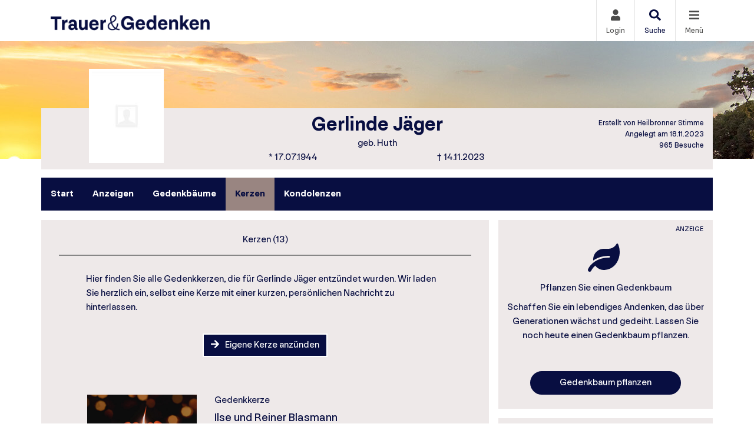

--- FILE ---
content_type: text/html; charset=utf-8
request_url: https://www.trauerundgedenken.de/traueranzeige/gerlinde-jaeger/gedenkkerzen
body_size: 22928
content:

<!DOCTYPE html>
<html lang="de-DE">
<head>
    <title>Gedenkkerzen von Gerlinde J&#228;ger | www.trauerundgedenken.de</title>
    
    <meta charset="utf-8" />
<meta http-equiv="X-UA-Compatible" content="IE=edge">
<meta name="viewport" content="width=device-width, initial-scale=1, shrink-to-fit=no">

<meta name="description" content="Hinterlassen Sie f&#252;r Gerlinde J&#228;ger eine Gedenkkerze oder sehen Sie sich alle angez&#252;ndeten Kerzen an." />
<link rel="canonical" href="https://www.trauerundgedenken.de/traueranzeige/gerlinde-jaeger/gedenkkerzen" />
<meta content="index,follow" name="robots" />

<meta property="og:title" content="Gedenkkerzen von Gerlinde J&#228;ger | www.trauerundgedenken.de" />
<meta property="og:description" content="Hinterlassen Sie f&#252;r Gerlinde J&#228;ger eine Gedenkkerze oder sehen Sie sich alle angez&#252;ndeten Kerzen an." />
<meta property="og:image" content="https://www.trauerundgedenken.de/MEDIASERVER/content/LH148/obi_new/2023_11/gerlinde-jaeger-traueranzeige-d5a2279d-0c5c-434d-8b31-3ac9bae1f3ec.jpg" />
<meta property="og:url" content="https://www.trauerundgedenken.de/traueranzeige/gerlinde-jaeger" />
<meta property="og:video" content="" />
<meta property="og:video:type" content="video/mp4" />
<meta property="og:video:width" content="640" />
<meta property="og:video:height" content="360" />

<meta name="twitter:card" content="photo" />
<meta name="twitter:image:alt" content="Hinterlassen Sie f&#252;r Gerlinde J&#228;ger eine Gedenkkerze oder sehen Sie sich alle angez&#252;ndeten Kerzen an." />
<meta name="twitter:description" content="Hinterlassen Sie f&#252;r Gerlinde J&#228;ger eine Gedenkkerze oder sehen Sie sich alle angez&#252;ndeten Kerzen an." />
<meta name="twitter:title" content="Gedenkkerzen von Gerlinde J&#228;ger | www.trauerundgedenken.de" />
<meta name="twitter:image" content="https://www.trauerundgedenken.de/MEDIASERVER/content/LH148/obi_new/2023_11/gerlinde-jaeger-traueranzeige-d5a2279d-0c5c-434d-8b31-3ac9bae1f3ec.jpg" />
<meta name="twitter:player" content="https://www.trauerundgedenken.de/traueranzeige/gerlinde-jaeger" />
<meta name="twitter:player:width" content="640" />
<meta name="twitter:player:height" content="360" />

    <script type="application/ld+json">
    {
      "@context" : "https://schema.org",
      "@type" : "WebSite",
      "name" : "Gedenkkerzen von Gerlinde J&#228;ger | www.trauerundgedenken.de",
      "url" : "http://www.trauerundgedenken.de/traueranzeige/gerlinde-jaeger/gedenkkerzen"
    }
    </script>



    
<link href="/Content/Themes/Default/global.css?ts=20260123" rel="stylesheet" media="screen"/>
<link href="/data/0/themesite-global.css?ts=20260123" rel="stylesheet" media="screen"/>
<link href="/data/148/templates/151_themesite.min.css?ts=05092025102441" rel="stylesheet" media="screen"/>
    <link href="/Scripts/plugins/yt-embed/styles/yt-embed.css?v=3" rel="stylesheet" />


    <link href="/themebundles/css/head?v=4pXTNI48KqiUASY7W1vge-tyC-yfRXg4OObi66DOuRk1" rel="stylesheet" media="screen"/>


    <script src="/themebundles/head?v=s4lxv2yE3hDd_ZnjwYXt4hJX_47Af8FbPAafpNoFVJY1"></script>



    <link rel="shortcut icon" type="image/x-icon" href="/data/148/favicon/favicon.ico" /><link rel="icon" type="image/x-icon" href="/data/148/favicon/favicon.gif" /><link rel="icon" type="image/gif" href="/data/148/favicon/favicon.png" /><link rel="icon" type="image/png" href="/data/148/favicon/apple-touch-icon.png" /><link rel="apple-touch-icon" href="/data/148/favicon/apple-touch-icon-57x57.png" /><link rel="apple-touch-icon" href="/data/148/favicon/apple-touch-icon-60x60.png" sizes="57x57" /><link rel="apple-touch-icon" href="/data/148/favicon/apple-touch-icon-72x72.png" sizes="60x60" /><link rel="apple-touch-icon" href="/data/148/favicon/apple-touch-icon-76x76.png" sizes="72x72" /><link rel="apple-touch-icon" href="/data/148/favicon/apple-touch-icon-114x114.png" sizes="76x76" /><link rel="apple-touch-icon" href="/data/148/favicon/apple-touch-icon-120x120.png" sizes="114x114" /><link rel="apple-touch-icon" href="/data/148/favicon/apple-touch-icon-128x128.png" sizes="120x120" /><link rel="apple-touch-icon" href="/data/148/favicon/apple-touch-icon-128x128.png" sizes="128x128" /><link rel="apple-touch-icon" href="/data/148/favicon/apple-touch-icon-144x144.png" sizes="144x144" /><link rel="apple-touch-icon" href="/data/148/favicon/apple-touch-icon-152x152.png" sizes="152x152" /><link rel="apple-touch-icon" href="/data/148/favicon/apple-touch-icon-180x180.png" sizes="180x180" /><link rel="apple-touch-icon" href="/data/148/favicon/apple-touch-icon-precomposed.png" /><link rel="icon" type="image/png" href="/data/148/favicon/favicon-16x16.png" sizes="16x16" /><link rel="icon" type="image/png" href="/data/148/favicon/favicon-32x32.png" sizes="32x32" /><link rel="icon" type="image/png" href="/data/148/favicon/favicon-96x96.png" sizes="96x96" /><link rel="icon" type="image/png" href="/data/148/favicon/favicon-160x160.png" sizes="160x160" /><link rel="icon" type="image/png" href="/data/148/favicon/favicon-192x192.png" sizes="192x192" /><link rel="icon" type="image/png" href="/data/148/favicon/favicon-196x196.png" sizes="196x196" /><meta name="msapplication-TileImage" content="/data/148/favicon/win8-tile-144x144.png" /><meta name="msapplication-TileColor" content="#ffffff" /><meta name="msapplication-navbutton-color" content="#ffffff" /><meta name="msapplication-square70x70logo" content="/data/148/favicon/win8-tile-70x70.png" /><meta name="msapplication-square144x144logo" content="/data/148/favicon/win8-tile-144x144.png" /><meta name="msapplication-square150x150logo" content="/data/148/favicon/win8-tile-150x150.png" /><meta name="msapplication-wide310x150logo" content="/data/148/favicon/win8-tile-310x150.png" /><meta name="msapplication-square310x310logo" content="/data/148/favicon/win8-tile-310x310.png" />

    



    
    <!-- Google Tag Manager -->
<script type="text/plain" class="cmplazyload" data-cmp-vendor="s905">(function(w,d,s,l,i){w[l]=w[l]||[];w[l].push({'gtm.start':
new Date().getTime(),event:'gtm.js'});var f=d.getElementsByTagName(s)[0],
j=d.createElement(s),dl=l!='dataLayer'?'&l='+l:'';j.async=true;j.src=
'https://www.googletagmanager.com/gtm.js?id='+i+dl;f.parentNode.insertBefore(j,f);
})(window,document,'script','dataLayer','GTM-WKDXDG');</script>
<!-- End Google Tag Manager -->

<!-- Matomo Tag Manager -->
<script type="text/plain" class="cmplazyload" data-cmp-vendor="s974">
var _mtm = window._mtm = window._mtm || [];
_mtm.push({'mtm.startTime': (new Date().getTime()), 'event': 'mtm.Start'});
var d=document, g=d.createElement('script'), s=d.getElementsByTagName('script')[0];
g.async=true; g.src='https://analytics.stimme.de/js/container_Niv9tJIy.js'; s.parentNode.insertBefore(g,s);
</script>
<!-- End Matomo Tag Manager -->


<script src="/scripts/plugins/mobile-detect/mobile-detect.min.js"></script><script>function isMobile() {try{ vrsMD = new MobileDetect(window.navigator.userAgent);return (vrsMD.mobile() != null) }  catch(err){} }</script>

<script>
	var script = document.createElement('script');
	if( isMobile())
	{
		script.src="//data-ae81bed93b.stimme.de/iomm/latest/bootstrap/loader.js";
		document.write('<link rel="preload" href="//data-ae81bed93b.stimme.de/iomm/latest/manager/base/es6/bundle.js" as="script" id="IOMmBundle"/>');
		document.write('<link rel="preload" href="//data-ae81bed93b.stimme.de/iomm/latest/bootstrap/loader.js" as="script"/>');
	}
	else
	{
		script.src="//data-b8587f1b76.stimme.de/iomm/latest/bootstrap/loader.js";
		document.write('<link rel="preload" href="//data-b8587f1b76.stimme.de/iomm/latest/manager/base/es6/bundle.js" as="script" id="IOMmBundle"/>');
		document.write('<link rel="preload" href="//data-b8587f1b76.stimme.de/iomm/latest/bootstrap/loader.js" as="script"/>');
	}
    document.write(script.outerHTML);
</script><!-- IVW 2.0 -->
<script type="text/plain" data-cmp-src="https://script.ioam.de/iam.js" class="cmplazyload" data-cmp-vendor="730,s37"></script>

 <script>
    if (!window.fcmsJs) { window.fcmsJs = {}; }
    window.fcmsJs.customerScriptVersion = "20200505100104";
</script>


    

</head>
<body id="bodySite" class="themesite">
    
    <script>if(!("gdprAppliesGlobally" in window)){window.gdprAppliesGlobally=true}if(!("cmp_id" in window)||window.cmp_id<1){window.cmp_id=0}if(!("cmp_cdid" in window)){window.cmp_cdid="da3fb3c4817fc"}if(!("cmp_params" in window)){window.cmp_params=""}if(!("cmp_host" in window)){window.cmp_host="b.delivery.consentmanager.net"}if(!("cmp_cdn" in window)){window.cmp_cdn="cdn.consentmanager.net"}if(!("cmp_proto" in window)){window.cmp_proto="https:"}if(!("cmp_codesrc" in window)){window.cmp_codesrc="1"}window.cmp_getsupportedLangs=function(){var b=["DE","EN","FR","IT","NO","DA","FI","ES","PT","RO","BG","ET","EL","GA","HR","LV","LT","MT","NL","PL","SV","SK","SL","CS","HU","RU","SR","ZH","TR","UK","AR","BS"];if("cmp_customlanguages" in window){for(var a=0;a<window.cmp_customlanguages.length;a++){b.push(window.cmp_customlanguages[a].l.toUpperCase())}}return b};window.cmp_getRTLLangs=function(){var a=["AR"];if("cmp_customlanguages" in window){for(var b=0;b<window.cmp_customlanguages.length;b++){if("r" in window.cmp_customlanguages[b]&&window.cmp_customlanguages[b].r){a.push(window.cmp_customlanguages[b].l)}}}return a};window.cmp_getlang=function(a){if(typeof(a)!="boolean"){a=true}if(a&&typeof(cmp_getlang.usedlang)=="string"&&cmp_getlang.usedlang!==""){return cmp_getlang.usedlang}return window.cmp_getlangs()[0]};window.cmp_getlangs=function(){var g=window.cmp_getsupportedLangs();var f=[];var a=location.hash;var e=location.search;var h="languages" in navigator?navigator.languages:[];if(a.indexOf("cmplang=")!=-1){f.push(a.substr(a.indexOf("cmplang=")+8,2).toUpperCase())}else{if(e.indexOf("cmplang=")!=-1){f.push(e.substr(e.indexOf("cmplang=")+8,2).toUpperCase())}else{if("cmp_setlang" in window&&window.cmp_setlang!=""){f.push(window.cmp_setlang.toUpperCase())}else{if("cmp_langdetect" in window&&window.cmp_langdetect==1){f.push(window.cmp_getPageLang())}else{if(h.length>0){for(var d=0;d<h.length;d++){f.push(h[d])}}if("language" in navigator){f.push(navigator.language)}if("userLanguage" in navigator){f.push(navigator.userLanguage)}}}}}var c=[];for(var d=0;d<f.length;d++){var b=f[d].toUpperCase();if(b.length<2){continue}if(g.indexOf(b)!=-1){c.push(b)}else{if(b.indexOf("-")!=-1){b=b.substr(0,2)}if(g.indexOf(b)!=-1){c.push(b)}}}if(c.length==0&&typeof(cmp_getlang.defaultlang)=="string"&&cmp_getlang.defaultlang!==""){return[cmp_getlang.defaultlang.toUpperCase()]}else{return c.length>0?c:["EN"]}};window.cmp_getPageLangs=function(){var a=window.cmp_getXMLLang();if(a!=""){a=[a.toUpperCase()]}else{a=[]}a=a.concat(window.cmp_getLangsFromURL());return a.length>0?a:["EN"]};window.cmp_getPageLang=function(){var a=window.cmp_getPageLangs();return a.length>0?a[0]:""};window.cmp_getLangsFromURL=function(){var g=window.cmp_getsupportedLangs();var a=location;var c="toUpperCase";var j=a.hostname[c]()+".";var h=a.pathname[c]()+"/";var e=[];for(var f=0;f<g.length;f++){if(j.substring(0,g[f].length+1)==g[f]+"."){e.push(g[f][c]())}else{if(g[f].length==5){var b=g[f].substring(3,5)+"-"+g[f].substring(0,2);if(j.substring(0,b.length+1)==b+"."){e.push(g[f][c]())}}else{if(h.substring(0,g[f].length+1)==g[f]+"/"){e.push(g[f][c]())}else{if(h.substring(0,g[f].length+1)==g[f].replace("-","/")+"/"){e.push(g[f][c]())}else{if(g[f].length==5){var b=g[f].substring(3,5)+"-"+g[f].substring(0,2);if(h.substring(0,b.length+1)==b+"/"){e.push(g[f][c]())}if(h.substring(0,b.length+1)==b.replace("-","/")+"/"){e.push(g[f][c]())}}}}}}}return e};window.cmp_getXMLLang=function(){var c=document.getElementsByTagName("html");if(c.length>0){var c=c[0]}else{c=document.documentElement}if(c&&c.getAttribute){var a=c.getAttribute("xml:lang");if(typeof(a)!="string"||a==""){a=c.getAttribute("lang")}if(typeof(a)=="string"&&a!=""){var b=window.cmp_getsupportedLangs();return b.indexOf(a.toUpperCase())!=-1?a:""}else{return""}}};(function(){var D=document;var E=D.getElementsByTagName;var p=window;var y="";var j="";var k="";var c="_en";if("cmp_getlang" in p){y=p.cmp_getlang().toLowerCase();j=p.cmp_getlangs().slice(0,3).join("_");k=p.cmp_getPageLangs().slice(0,3).join("_");if("cmp_customlanguages" in p){var n=p.cmp_customlanguages;for(var A=0;A<n.length;A++){var a=n[A].l.toLowerCase();if(a==y){y="en"}}}c="_"+y}var F=function(e){var i="cmp_"+e;e="cmp"+e+"=";var d="";var s=e.length;var m=location;var J=m.hash;var G=m.search;var w=J.indexOf(e);var I=G.indexOf(e);if(w!=-1){d=J.substring(w+s,9999)}else{if(I!=-1){d=G.substring(I+s,9999)}else{return i in window?window[i]:""}}var H=d.indexOf("&");if(H!=-1){d=d.substring(0,H)}return d};var t=("cmp_proto" in p)?p.cmp_proto:"https:";if(t!="http:"&&t!="https:"){t="https:"}var o=("cmp_ref" in p)?p.cmp_ref:location.href;if(o.length>300){o=o.substring(0,300)}var r=D.createElement("script");r.setAttribute("data-cmp-ab","1");var f=F("design");var g=F("regulationkey");var B=F("gppkey");var x=F("att");var h=p.encodeURIComponent;r.src=t+"//"+p.cmp_host+"/delivery/cmp.php?"+("cmp_id" in p&&p.cmp_id>0?"id="+p.cmp_id:"")+("cmp_cdid" in p?"&cdid="+p.cmp_cdid:"")+"&h="+h(o)+(f!=""?"&cmpdesign="+h(f):"")+(g!=""?"&cmpregulationkey="+h(g):"")+(B!=""?"&cmpgppkey="+h(B):"")+(x!=""?"&cmpatt="+h(x):"")+("cmp_params" in p?"&"+p.cmp_params:"")+(D.cookie.length>0?"&__cmpfcc=1":"")+"&l="+h(y)+"&ls="+h(j)+"&lp="+h(k)+"&o="+(new Date()).getTime();r.type="text/javascript";r.async=true;if(D.currentScript&&D.currentScript.parentElement){D.currentScript.parentElement.appendChild(r)}else{if(D.body){D.body.appendChild(r)}else{var v=["body","div","span","script","head"];for(var A=0;A<v.length;A++){var C=E(v[A]);if(C.length>0){C[0].appendChild(r);break}}}}var u="js";var z=F("debugunminimized")!=""?"":".min";var b=F("debugcoverage");if(b=="1"){u="instrumented";z=""}var q=F("debugtest");if(q=="1"){u="jstests";z=""}var r=D.createElement("script");r.src=t+"//"+p.cmp_cdn+"/delivery/"+u+"/cmp"+c+z+".js";r.type="text/javascript";r.setAttribute("data-cmp-ab","1");r.async=true;if(D.currentScript&&D.currentScript.parentElement){D.currentScript.parentElement.appendChild(r)}else{if(D.body){D.body.appendChild(r)}else{var C=E("body");if(C.length==0){C=E("div")}if(C.length==0){C=E("span")}if(C.length==0){C=E("ins")}if(C.length==0){C=E("script")}if(C.length==0){C=E("head")}if(C.length>0){C[0].appendChild(r)}}}})();window.cmp_addFrame=function(b){if(!window.frames[b]){if(document.body){var a=document.createElement("iframe");a.style.cssText="display:none";if("cmp_cdn" in window&&"cmp_ultrablocking" in window&&window.cmp_ultrablocking>0){a.src="//"+window.cmp_cdn+"/delivery/empty.html"}a.name=b;a.setAttribute("title","Intentionally hidden, please ignore");a.setAttribute("role","none");a.setAttribute("tabindex","-1");document.body.appendChild(a)}else{window.setTimeout(window.cmp_addFrame,10,b)}}};window.cmp_rc=function(c,b){var l="";try{l=document.cookie}catch(h){l=""}var j="";var f=0;var g=false;while(l!=""&&f<100){f++;while(l.substr(0,1)==" "){l=l.substr(1,l.length)}var k=l.substring(0,l.indexOf("="));if(l.indexOf(";")!=-1){var m=l.substring(l.indexOf("=")+1,l.indexOf(";"))}else{var m=l.substr(l.indexOf("=")+1,l.length)}if(c==k){j=m;g=true}var d=l.indexOf(";")+1;if(d==0){d=l.length}l=l.substring(d,l.length)}if(!g&&typeof(b)=="string"){j=b}return(j)};window.cmp_stub=function(){var a=arguments;__cmp.a=__cmp.a||[];if(!a.length){return __cmp.a}else{if(a[0]==="ping"){if(a[1]===2){a[2]({gdprApplies:gdprAppliesGlobally,cmpLoaded:false,cmpStatus:"stub",displayStatus:"hidden",apiVersion:"2.2",cmpId:31},true)}else{a[2](false,true)}}else{if(a[0]==="getUSPData"){a[2]({version:1,uspString:window.cmp_rc("__cmpccpausps","1---")},true)}else{if(a[0]==="getTCData"){__cmp.a.push([].slice.apply(a))}else{if(a[0]==="addEventListener"||a[0]==="removeEventListener"){__cmp.a.push([].slice.apply(a))}else{if(a.length==4&&a[3]===false){a[2]({},false)}else{__cmp.a.push([].slice.apply(a))}}}}}}};window.cmp_gpp_ping=function(){return{gppVersion:"1.1",cmpStatus:"stub",cmpDisplayStatus:"hidden",signalStatus:"not ready",supportedAPIs:["5:tcfcav1","7:usnat","8:usca","9:usva","10:usco","11:usut","12:usct"],cmpId:31,sectionList:[],applicableSections:[0],gppString:"",parsedSections:{}}};window.cmp_gppstub=function(){var c=arguments;__gpp.q=__gpp.q||[];if(!c.length){return __gpp.q}var h=c[0];var g=c.length>1?c[1]:null;var f=c.length>2?c[2]:null;var a=null;var j=false;if(h==="ping"){a=window.cmp_gpp_ping();j=true}else{if(h==="addEventListener"){__gpp.e=__gpp.e||[];if(!("lastId" in __gpp)){__gpp.lastId=0}__gpp.lastId++;var d=__gpp.lastId;__gpp.e.push({id:d,callback:g});a={eventName:"listenerRegistered",listenerId:d,data:true,pingData:window.cmp_gpp_ping()};j=true}else{if(h==="removeEventListener"){__gpp.e=__gpp.e||[];a=false;for(var e=0;e<__gpp.e.length;e++){if(__gpp.e[e].id==f){__gpp.e[e].splice(e,1);a=true;break}}j=true}else{__gpp.q.push([].slice.apply(c))}}}if(a!==null&&typeof(g)==="function"){g(a,j)}};window.cmp_msghandler=function(d){var a=typeof d.data==="string";try{var c=a?JSON.parse(d.data):d.data}catch(f){var c=null}if(typeof(c)==="object"&&c!==null&&"__cmpCall" in c){var b=c.__cmpCall;window.__cmp(b.command,b.parameter,function(h,g){var e={__cmpReturn:{returnValue:h,success:g,callId:b.callId}};d.source.postMessage(a?JSON.stringify(e):e,"*")})}if(typeof(c)==="object"&&c!==null&&"__uspapiCall" in c){var b=c.__uspapiCall;window.__uspapi(b.command,b.version,function(h,g){var e={__uspapiReturn:{returnValue:h,success:g,callId:b.callId}};d.source.postMessage(a?JSON.stringify(e):e,"*")})}if(typeof(c)==="object"&&c!==null&&"__tcfapiCall" in c){var b=c.__tcfapiCall;window.__tcfapi(b.command,b.version,function(h,g){var e={__tcfapiReturn:{returnValue:h,success:g,callId:b.callId}};d.source.postMessage(a?JSON.stringify(e):e,"*")},b.parameter)}if(typeof(c)==="object"&&c!==null&&"__gppCall" in c){var b=c.__gppCall;window.__gpp(b.command,function(h,g){var e={__gppReturn:{returnValue:h,success:g,callId:b.callId}};d.source.postMessage(a?JSON.stringify(e):e,"*")},"parameter" in b?b.parameter:null,"version" in b?b.version:1)}};window.cmp_setStub=function(a){if(!(a in window)||(typeof(window[a])!=="function"&&typeof(window[a])!=="object"&&(typeof(window[a])==="undefined"||window[a]!==null))){window[a]=window.cmp_stub;window[a].msgHandler=window.cmp_msghandler;window.addEventListener("message",window.cmp_msghandler,false)}};window.cmp_setGppStub=function(a){if(!(a in window)||(typeof(window[a])!=="function"&&typeof(window[a])!=="object"&&(typeof(window[a])==="undefined"||window[a]!==null))){window[a]=window.cmp_gppstub;window[a].msgHandler=window.cmp_msghandler;window.addEventListener("message",window.cmp_msghandler,false)}};window.cmp_addFrame("__cmpLocator");if(!("cmp_disableusp" in window)||!window.cmp_disableusp){window.cmp_addFrame("__uspapiLocator")}if(!("cmp_disabletcf" in window)||!window.cmp_disabletcf){window.cmp_addFrame("__tcfapiLocator")}if(!("cmp_disablegpp" in window)||!window.cmp_disablegpp){window.cmp_addFrame("__gppLocator")}window.cmp_setStub("__cmp");if(!("cmp_disabletcf" in window)||!window.cmp_disabletcf){window.cmp_setStub("__tcfapi")}if(!("cmp_disableusp" in window)||!window.cmp_disableusp){window.cmp_setStub("__uspapi")}if(!("cmp_disablegpp" in window)||!window.cmp_disablegpp){window.cmp_setGppStub("__gpp")};</script>


    
<div class="container px-0 c-themesiteportalnav position-relative" style="z-index: 1040;">

    <nav class="navbar navbar-light bg-white py-0 pr-0 ">

        <div class="w-100 d-flex align-items-center">
            <div class="flex-grow-1 flex-xs-shrink-1">
                <a class="navbar-brand py-0 mx-0" href="/" style="max-width: 270px;" aria-label="Zur Startseite">
                    <img class="img-fluid pt-2" src="/data/148/themesite-logo.png" aria-hidden="true" />
                </a>
            </div>
            
                <button style="display: none;" class="navbar-item c-ajax-button-as-link login" rel="nofollow" data-toggle="modal" data-target=".target_LoginModal">
                    <div class="pb-1 text-center"><i class="fas fa-user m-0" aria-hidden="true"></i></div>
                    <div class="d-none d-sm-block">Login</div>
                </button>
                <a class="navbar-item account" href="/meine-daten" style="display: none;">
                    <div class="pb-1 text-center"><i class="fas fa-user-edit m-0" aria-hidden="true"></i></div>
                    <div class="d-none d-sm-block">Meine Daten</div>
                </a>

            <a class="navbar-item" href="/traueranzeigen-suche/aktuelle-ausgabe">
                <div class="pb-1 text-center"><i class="fas fa-search m-0" aria-hidden="true"></i></div>
                <div class="d-none d-sm-block">Suche</div>
            </a>

            <button class="navbar-item c-ajax-button-as-link c-sidenavigation-toggler" data-toggle="collapse" data-target="#navbarNav" aria-controls="navbarNav" aria-expanded="false" aria-label="Navigation ein- & ausklappen" onclick="vrs.themesite.OnOpenOrCloseNavBarButtonSideNavigation(this)">
                <div class="menu pb-1 text-center"><i class="fas fa-bars m-0" aria-hidden="true"></i></div>
                <div class="menu-close pb-1 text-center" style="display: none;"><i class="fas fa-times m-0" aria-hidden="true"></i></div>
                <div class="d-none d-sm-block text-center">Menü</div>
            </button>

        </div>
    </nav>

    <div class="container position-absolute px-0">
        <div class="col-10 col-sm-7 col-md-6 col-lg-4 ml-auto px-0">

            <nav class="c-sidenav collapse navbar-collapse bg-white shadow-sm" id="navbarNav" style="max-height: 85vh; overflow-y: scroll">

                <ul>

                    <li class="nav-item">


                                <a class="nav-link" href="/">Home</a>
                    </li>                                        <li class="nav-item slidedown">


                            <div class="d-flex">
                                <a class="nav-link flex-grow-1" href="/traueranzeigen-suche/aktuelle-ausgabe" id="navbarDropdown58">
                                    Anzeige suchen
                                </a>

                                <div class="slidedown-menu-toggler" tabindex="0" role="button" onclick="vrs.themesite.SlidedownSideNavigation(this)" aria-label="Navigation ein- & ausklappen">
                                    <i class="fas fa-angle-down m-0" aria-hidden="true"></i>
                                </div>
                            </div>
                            <div class="slidedown-menu border-top-0" style="display: none;">
                                    <a class="slidedown-item" href="/traueranzeigen-suche/aktuelle-ausgabe">Aktuelle Ausgabe</a>
                                    <a class="slidedown-item" href="/traueranzeigen-suche/prominente">Prominente Trauerf&#228;lle</a>
                                    <a class="slidedown-item" href="/traueranzeigen-suche/meistbesuchte-trauerfaelle">Meistbesuchte Trauerf&#228;lle</a>
                                    <a class="slidedown-item" href="/traueranzeigen-suche/letzte-14-tage">Letzte 14 Tage</a>
                                    <a class="slidedown-item" href="/traueranzeigen-suche/jahresgedenken">Jahresgedenken</a>
                                    <a class="slidedown-item" href="/bestattungskalender">Bestattungskalender</a>
                                    <a class="slidedown-item" href="/traueranzeigen-suche/neueste-videoanzeigen">Neueste Trauer-Videoanzeigen</a>
                                    <a class="slidedown-item" href="/traueranzeigen-suche/neueste-gedenkbaeume">Neueste Gedenkb&#228;ume</a>
                            </div>
                    </li>                                        <li class="nav-item slidedown">


                            <div class="d-flex">
                                <a class="nav-link flex-grow-1" href="/traueranzeige-aufgeben/anzeigen-aufgeben" id="navbarDropdown70">
                                    Anzeige aufgeben
                                </a>

                                <div class="slidedown-menu-toggler" tabindex="0" role="button" onclick="vrs.themesite.SlidedownSideNavigation(this)" aria-label="Navigation ein- & ausklappen">
                                    <i class="fas fa-angle-down m-0" aria-hidden="true"></i>
                                </div>
                            </div>
                            <div class="slidedown-menu border-top-0" style="display: none;">
                                    <a class="slidedown-item" href="/traueranzeige-aufgeben/anzeigen-aufgeben">Traueranzeige aufgeben</a>
                            </div>
                    </li>                                        <li class="nav-item slidedown">


                            <div class="d-flex">
                                <a class="nav-link flex-grow-1" href="/trauerratgeber" id="navbarDropdown78">
                                    Ratgeber
                                </a>

                                <div class="slidedown-menu-toggler" tabindex="0" role="button" onclick="vrs.themesite.SlidedownSideNavigation(this)" aria-label="Navigation ein- & ausklappen">
                                    <i class="fas fa-angle-down m-0" aria-hidden="true"></i>
                                </div>
                            </div>
                            <div class="slidedown-menu border-top-0" style="display: none;">
                                    <a class="slidedown-item" title="Im Todesfall" href="/trauerratgeber/im-todesfall">Im Todesfall</a>
                                    <a class="slidedown-item" title="Bestattung" href="/trauerratgeber/bestatter-und-bestattung">Bestattung</a>
                                    <a class="slidedown-item" title="Testament und Erbe" href="/trauerratgeber/testament-und-erbe">Testament und Erbe</a>
                                    <a class="slidedown-item" title="Kondolieren" href="/trauerratgeber/kondolieren">Kondolieren</a>
                                    <a class="slidedown-item" title="Trauerspr&#252;che" href="/trauerratgeber/beileid-und-trauersprueche">Trauerspr&#252;che</a>
                                    <a class="slidedown-item" title="Vorsorge" href="/trauerratgeber/vorsorge">Vorsorge</a>
                                    <a class="slidedown-item" title="Grab und Grabstein" href="/trauerratgeber/grabstein">Grab und Grabstein</a>
                                    <a class="slidedown-item" title="Trauerfloristik" href="/trauerratgeber/trauerfloristik-und-bepflanzung">Trauerfloristik</a>
                                    <a class="slidedown-item" title="Der Friedhof" href="/trauerratgeber/friedhof">Der Friedhof</a>
                                    <a class="slidedown-item" title="Umgang mit Trauer" href="/trauerratgeber/umgang-mit-trauer">Umgang mit Trauer</a>
                            </div>
                    </li>                                        <li class="nav-item">


                                <a class="nav-link" href="/branchenbuch">Branchenbuch</a>
                    </li>                                        <li class="nav-item slidedown">


                            <div class="d-flex">
                                <a class="nav-link flex-grow-1" href="/hilfe" id="navbarDropdown76">
                                    Hilfe
                                </a>

                                <div class="slidedown-menu-toggler" tabindex="0" role="button" onclick="vrs.themesite.SlidedownSideNavigation(this)" aria-label="Navigation ein- & ausklappen">
                                    <i class="fas fa-angle-down m-0" aria-hidden="true"></i>
                                </div>
                            </div>
                            <div class="slidedown-menu border-top-0" style="display: none;">
                                    <a class="slidedown-item" href="/hilfe/gedenkseite-erweitern">Gedenkseite erweitern</a>
                                    <a class="slidedown-item" href="/hilfe/fragen-und-antworten">Fragen &amp; Antworten</a>
                                    <a class="slidedown-item" href="/hilfe/was-ist-eine-gedenkseite">Was ist eine Gedenkseite?</a>
                                    <a class="slidedown-item" href="/hilfe/gedenkkerzen-anzuenden">Gedenkkerzen anz&#252;nden</a>
                                    <a class="slidedown-item" href="/die-trauer-videoanzeige">Neu: Videoanzeige</a>
                            </div>
                    </li>                    
                </ul>

            </nav>


        </div>
    </div>



</div>



    
<header class="container-fluid d-flex align-items-start flex-column pl-0 pr-0 custom-summary-headerimage  headerimage-small custom-header-1 " style="">




    <div class="container mt-auto">


        <div class="row">
            <section class="col-12 pl-0 pr-0 bg-dark position-relative" itemscope itemtype="http://schema.org/Person">

                
<meta itemprop="givenName" content="Gerlinde">
<meta itemprop="familyName" content="J&#228;ger">
<meta itemprop="name" content="J&#228;ger">
<meta itemprop="homeLocation" content="Heilbronn">
<meta itemprop="birthDate" content="17.07.1944">
<meta itemprop="gender" content="M&#228;nnlich">
<meta itemprop="relatedTo" content="Heilbronner Stimme">
<meta itemprop="image" content="/smc/standard/profile_m.jpg">
<meta itemprop="url" content="https://www.trauerundgedenken.de/traueranzeige/gerlinde-jaeger">

    <meta itemprop="deathPlace" content="">
    <meta itemprop="deathDate" content="14.11.2023">


                <div class="container bg-light py-2">

                    <div class="row ">

                            <div id="js-edit-profil-image" class="col-lg-3 text-center custom-summary-image">
                                

<div class="custom-summary-profileimage hover-wrapper float-left position-relative">
    <img src="/smc/standard/profile_m.jpg?tick=639047961058561362" alt="Profilbild Gerlinde J&#228;ger" title="Profilbild Gerlinde J&#228;ger" style="height: 160px; width: 127px;"/>



</div>

                            </div>

                        <div class="col-lg-6 py-3 py-lg-0">
                            <div class="row" id="js_update_themesite_name_date">
                                <div class="col-12 py-0">
    <h1 class="text-center py-0 mt-0 mb-0" id="js_Header_Grave_Name">Gerlinde J&#228;ger</h1>
    <div class="text-center text-muted">geb. Huth</div>
</div>
<div class="col-12">


    <div class="row">
                <div class="col-sm-6 text-center text-muted">* 17.07.1944</div>
                <div class="col-sm-6 text-center text-muted">† 14.11.2023</div>


    </div>
</div>

                            </div>
                        </div>

                        <div class="col-lg-3 mb-3 my-md-0 position-relative">

                                <div class="row">
                                    <div class="col-12">
                                        <div class="text-center text-lg-right text-muted pt-2 pb-0 d-none d-lg-block">
                                            <small class="d-inline-block">
                                                Erstellt von Heilbronner Stimme<br />
                                                Angelegt am 18.11.2023<br />
                                                965 Besuche
                                            </small>
                                        </div>
                                    </div>
                                </div>

                        </div>
                    </div>
                </div>
            </section>

        </div>
    </div>
</header>


    


    
            

        

    <main id="mainSite" class="container position-relative  mt-3">
        

        <div class="row mb-5">

            

<div class="col-12 px-0 mt-3">

    <nav class="navbar navbar-expand navbar-dark p-0 d-none d-lg-block c-themesitenav">

        <div class="col px-0">
            <div class="collapse navbar-collapse">
                <ul class="navbar-nav w-100">
                            <li class="nav-item ">
                                <a href="/traueranzeige/gerlinde-jaeger" class="nav-link px-3" >Start</a>
                            </li>
                            <li class="nav-item ">
                                <a href="/traueranzeige/gerlinde-jaeger/anzeigen" class="nav-link px-3" >Anzeigen</a>
                            </li>
                            <li class="nav-item ">
                                <a href="/traueranzeige/gerlinde-jaeger/gedenkbaeume" class="nav-link px-3" >Gedenkb&#228;ume</a>
                            </li>
                            <li class="nav-item active">
                                <a href="/traueranzeige/gerlinde-jaeger/gedenkkerzen" class="nav-link px-3" >Kerzen</a>
                            </li>
                            <li class="nav-item ">
                                <a href="/traueranzeige/gerlinde-jaeger/kondolenzbuch" class="nav-link px-3" >Kondolenzen</a>
                            </li>

                   
                    <li class="nav-item ml-auto">
                        <button class="shareButton nav-link px-3 d-none" href="javascript:void(0);"><i class="fas fa-share-alt" aria-hidden="true"></i>Teilen</button>
                    </li>
                </ul>
            </div>
        </div>
    </nav>

    

    <nav class="navbar navbar-expand navbar-dark p-0 d-lg-none c-themesitenav">

        <div class="col px-0">
            <div class="collapse navbar-collapse">
                <ul class="navbar-nav w-100 d-flex justify-content-between">
                                <li class="nav-item  text-center">
                                    <a href="/traueranzeige/gerlinde-jaeger" class="nav-link py-3" ><i class="fas fa-home m-0 w-100" aria-hidden="true"></i> Start</a>
                                </li>
                                <li class="nav-item  text-center">
                                    <a href="/traueranzeige/gerlinde-jaeger/anzeigen" class="nav-link py-3" ><i class="far fa-clone m-0 w-100" aria-hidden="true"></i> Anzeigen</a>
                                </li>
                                <li class="nav-item  text-center">
                                    <a href="/traueranzeige/gerlinde-jaeger/gedenkbaeume" class="nav-link py-3" ><i class="fas fa-tree m-0 w-100" aria-hidden="true"></i> Gedenkb&#228;ume</a>
                                </li>
                            <li class="nav-item text-center dropdown pl-xl-4 pl-lg-1">
                                <div class="btn-group">
                                    <button class="nav-link py-3 dropdown-toggle" id="navbarDropdown" role="button" data-bs-toggle="dropdown" aria-expanded="false">
                                        <i class="fas fa-ellipsis-h w-100 m-0" aria-hidden="true"></i> Mehr
                                    </button>
                                    <ul class="dropdown-menu dropdown-menu-right" aria-labelledby="navbarDropdown" style="background-color: #fefefe;">
                                            <li><a class="dropdown-item" href="/traueranzeige/gerlinde-jaeger/gedenkkerzen">Kerzen</a></li>
                                            <li><a class="dropdown-item" href="/traueranzeige/gerlinde-jaeger/kondolenzbuch">Kondolenzen</a></li>
                                    </ul>
                                </div>
                            </li>
                  
                        <li class="nav-item text-center pl-xl-4 pl-lg-1">
                            <button class="shareButton nav-link py-3 d-none" href="javascript:void(0);"><i class="fas fa-share-alt w-100 m-0" aria-hidden="true"></i>Teilen</button>
                        </li>

                </ul>
            </div>
        </div>
    </nav>

</div>

<script>
    $(document).click(function (e) {

        if ($(e.target).hasClass('dropdown-toggle')) {
            return;
        }
        
        $('.dropdown-menu').removeClass('show');
    });
</script>


                <div class="col-xl-8 px-0 pt-3 d-lg-none" style="margin-bottom: -0.5rem;">

<div class="container py-4 mb-3 bg-light ">
    <div class="row">
        <div class="col-12">
            <h2 class="text-center text-uppercase border-bottom border-middle pt-2 pb-3">
                Freunde auf diese Seite einladen
            </h2>
        </div>

        <div class="container">
            <div class="row justify-content-center">
                <div class="col-auto">
                    <a href="http://www.facebook.com/sharer.php?u=https://www.trauerundgedenken.de/traueranzeige/gerlinde-jaeger" target="_blank" rel="noopener" aria-label="Facebook" class="bg-transparent display-2 shareButtonSocialMedia" data-toggle="tooltip" data-placement="top" title=" Facebook">
                        <svg style="fill: #4a4a49;" xmlns="http://www.w3.org/2000/svg" height="1em" viewBox="0 0 448 512">
                            <path d="M400 32H48A48 48 0 0 0 0 80v352a48 48 0 0 0 48 48h137.25V327.69h-63V256h63v-54.64c0-62.15 37-96.48 93.67-96.48 27.14 0 55.52 4.84 55.52 4.84v61h-31.27c-30.81 0-40.42 19.12-40.42 38.73V256h68.78l-11 71.69h-57.78V480H400a48 48 0 0 0 48-48V80a48 48 0 0 0-48-48z" />
                        </svg>
                    </a>
                </div>
                <div class="col-auto">
                    <a href="mailto:?subject=www.trauerundgedenken.de - Gedenkseite f%c3%bcr Gerlinde J%c3%a4ger&amp;body=Sehr geehrte Damen und Herren%2c%0a%0aIhnen wurde die Gedenkseite f%c3%bcr Gerlinde J%c3%a4ger auf https%3a%2f%2fwww.trauerundgedenken.de%2f empfohlen. Sie finden die Gedenkseite unter folgender Url%3a%0ahttps%3a%2f%2fwww.trauerundgedenken.de%2ftraueranzeige%2fgerlinde-jaeger%0a%0aDie Gedenkseite ist eine sch%c3%b6ne Art des Gedenkens. Z%c3%bcnden Sie eine Kerze an oder schreiben Sie ins Kondolenzbuch f%c3%bcr Gerlinde J%c3%a4ger. Zus%c3%a4tzlich k%c3%b6nnen Erinnerungen wie Bilder und Videos geteilt werden.%0a%0a" target="_blank" rel="noopener" aria-label="Email" class="bg-transparent display-2 shareButtonSocialMedia" data-toggle="tooltip" data-placement="top" title=" Email">
                        <svg style="fill: #4a4a49;" xmlns="http://www.w3.org/2000/svg" height="1em" viewBox="0 0 448 512">
                            <path d="M64 32C28.7 32 0 60.7 0 96V416c0 35.3 28.7 64 64 64H384c35.3 0 64-28.7 64-64V96c0-35.3-28.7-64-64-64H64zM218 271.7L64.2 172.4C66 156.4 79.5 144 96 144H352c16.5 0 30 12.4 31.8 28.4L230 271.7c-1.8 1.2-3.9 1.8-6 1.8s-4.2-.6-6-1.8zm29.4 26.9L384 210.4V336c0 17.7-14.3 32-32 32H96c-17.7 0-32-14.3-32-32V210.4l136.6 88.2c7 4.5 15.1 6.9 23.4 6.9s16.4-2.4 23.4-6.9z" />
                        </svg>
                    </a>
                </div>
                <div class="col-auto d-block d-md-none">
                    <a href="whatsapp://send?text=Gerlinde J&#228;ger - https://www.trauerundgedenken.de/traueranzeige/gerlinde-jaeger" target="_blank" rel="noopener" aria-label="Whatsapp" class="bg-transparent display-2 shareButtonSocialMedia" data-toggle="tooltip" data-placement="top" title=" Whatsapp">
                        <svg style="fill: #4a4a49;" xmlns="http://www.w3.org/2000/svg" height="1em" viewBox="0 0 448 512">
                            <!--!Font Awesome Free 6.5.2 by fontawesome - https://fontawesome.com License - https://fontawesome.com/license/free Copyright 2024 Fonticons, Inc.-->
                            <path d="M92.1 254.6c0 24.9 7 49.2 20.2 70.1l3.1 5-13.3 48.6L152 365.2l4.8 2.9c20.2 12 43.4 18.4 67.1 18.4h.1c72.6 0 133.3-59.1 133.3-131.8c0-35.2-15.2-68.3-40.1-93.2c-25-25-58-38.7-93.2-38.7c-72.7 0-131.8 59.1-131.9 131.8zM274.8 330c-12.6 1.9-22.4 .9-47.5-9.9c-36.8-15.9-61.8-51.5-66.9-58.7c-.4-.6-.7-.9-.8-1.1c-2-2.6-16.2-21.5-16.2-41c0-18.4 9-27.9 13.2-32.3c.3-.3 .5-.5 .7-.8c3.6-4 7.9-5 10.6-5c2.6 0 5.3 0 7.6 .1c.3 0 .5 0 .8 0c2.3 0 5.2 0 8.1 6.8c1.2 2.9 3 7.3 4.9 11.8c3.3 8 6.7 16.3 7.3 17.6c1 2 1.7 4.3 .3 6.9c-3.4 6.8-6.9 10.4-9.3 13c-3.1 3.2-4.5 4.7-2.3 8.6c15.3 26.3 30.6 35.4 53.9 47.1c4 2 6.3 1.7 8.6-1c2.3-2.6 9.9-11.6 12.5-15.5c2.6-4 5.3-3.3 8.9-2s23.1 10.9 27.1 12.9c.8 .4 1.5 .7 2.1 1c2.8 1.4 4.7 2.3 5.5 3.6c.9 1.9 .9 9.9-2.4 19.1c-3.3 9.3-19.1 17.7-26.7 18.8zM448 96c0-35.3-28.7-64-64-64H64C28.7 32 0 60.7 0 96V416c0 35.3 28.7 64 64 64H384c35.3 0 64-28.7 64-64V96zM148.1 393.9L64 416l22.5-82.2c-13.9-24-21.2-51.3-21.2-79.3C65.4 167.1 136.5 96 223.9 96c42.4 0 82.2 16.5 112.2 46.5c29.9 30 47.9 69.8 47.9 112.2c0 87.4-72.7 158.5-160.1 158.5c-26.6 0-52.7-6.7-75.8-19.3z" />
                        </svg>
                    </a>
                </div>

            </div>
        </div>
    </div>
</div>

            </div>





            
            

























<section class="col-xl-8 px-0 mt-3">
    <div class="container">



    <div class="row pb-0 pb-xl-5">










        <!--TreeOfRemembrance Teaser Box on Start Page-->

        <!-- ContentItemsAndHeader -->


<!-- Header -->
<div class="container py-3 bg-light">
    <div class="row">
        <div class="col-12">
            <div class="col-12">
                <h2 class="text-center text-uppercase border-bottom border-middle pt-2 pb-3 mb-1">Kerzen   (13)</h2>
            </div>

            <div class="col-12">
                <div class="row justify-content-center">





                        <div class="col-md-10 mb-3 mt-4 px-md-0">
                                <p>Hier finden Sie alle Gedenkkerzen, die für Gerlinde Jäger entzündet wurden. Wir laden Sie herzlich ein, selbst eine Kerze mit einer kurzen, persönlichen Nachricht zu hinterlassen.</p>
                        </div>


                    <div class="col-md-10 px-md-0 text-center">

<button class="c-ajax-button-as-link btn btn-primary mb-3 text-white border border-white" data-ajax="true" data-ajax-begin="vrs.themesite.StartProgress()" data-ajax-complete="vrs.themesite.ShowModal(&#39;.modal-newVirtualGift&#39;);" data-ajax-method="GET" data-ajax-mode="replace" data-ajax-update="#ModalTarget" data-toggle="tooltip" data-target="/traueranzeige/content/VirtualGift/Create/gerlinde-jaeger" rel="nofollow" title="Kerze hinzufügen"><i class="fas fa-arrow-right"></i> Eigene Kerze anzünden</button>                        





                    </div>
                </div>
            </div>
        </div>
    </div>
</div>

            <!-- Main -->
            <!--
                Template Consent:
                has to be included on every page that includes youtube videos
            -->
	<template id="yt-consent-template">
            <div class="embed-video__consent">
                <p>
                    Sie sehen einen Platzhalterinhalt von YouTube. Um das Video anzuzeigen, klicken Sie auf die Schaltfläche unten. Bitte beachten Sie, dass dabei ggf. Daten an Drittanbieter
weitergegeben werden.
                </p>
                <p>
                    <button class="btn btn-outline-primary btn-sm" data-js="set-video-consent">YouTube entsperren</button>
                    <a class="btn btn-link btn-sm" href="/datenschutz">
                     Zu unserer Datenschutzerklärung
                    </a>
                </p>
            </div>
        </template>
                    <!-- / Template Consent -->
            <div class="container bg-light mb-3">
                <div class="row pb-2">
                    <div class="col-12">

                        <div class="row justify-content-center my-2">
                            <div class="col-md-10 mb-3" id="LoadMoreTarget">


<section class="container py-3 my-2" id="virtualgift_753889">

    <div class="row">
        <div class="col-md-4 text-center text-md-center pl-md-0">
                <img src="/smc/standard/virtualgifts/images/kerze02.jpg#t=8,20" class="img-fluid" style="max-height: 125px;" poster="/smc/standard/virtualgifts/images/kerze02.jpg" alt="Kerzenanimation"/>
        </div>

        <div class="col-md-8 mt-3 mt-md-0 text-center text-md-left">
            <h3> Gedenkkerze</h3>
            <h4 class="mb-0">Ilse und Reiner Blasmann</h4>
            <div class="mb-1 text-muted">Entz&#252;ndet am 12.12.2023 um 18:56 Uhr</div>

                    <div class="my-3">
                        <p class="mb-auto">Ruhe in Frieden&#128591</p>
                    </div>

        </div>
    </div>

        
<div class="row mt-5 py-2 border-left-0 border-right-0 border-dotted justify-content-center">
    <div class="col-12 col-sm-auto text-center text-sm-left mb-2 mb-sm-0">
        
<button class="c-ajax-button-as-link" data-ajax="true" data-ajax-begin="vrs.themesite.StartProgress()" data-ajax-complete="vrs.themesite.ShowModal(&#39;.modal-newVirtualGift&#39;);" data-ajax-method="GET" data-ajax-mode="replace" data-ajax-update="#ModalTarget" data-toggle="tooltip" data-target="/traueranzeige/content/VirtualGift/Create/gerlinde-jaeger" rel="nofollow" title=" Kerze entzünden"><i class="fa fa-plus"></i> Kerze entzünden</button>
    </div>

    


    
        <div class="col-12 col-sm-auto text-center text-sm-left mb-2 mb-sm-0">
            <button class="c-ajax-button-as-link" data-ajax="true" data-ajax-begin="vrs.themesite.StartProgress()" data-ajax-complete="vrs.themesite.ShowModal(&#39;.modal-reportAbuse&#39;);" data-ajax-method="GET" data-ajax-mode="replace" data-ajax-update="#ModalTarget" data-toggle="tooltip" data-target="/traueranzeige/content/Themesite/ReportAbuse/gerlinde-jaeger?id=753889&amp;contentType=VirtualGift" rel="nofollow" title=" Verstoß melden"><i class="fa fa-flag"></i> Verstoß melden</button>
        </div>

</div>


</section>
<section class="container py-3 my-2" id="virtualgift_751340">

    <div class="row">
        <div class="col-md-4 text-center text-md-center pl-md-0">
                <img src="/mediaserver/content/lh148/photo/20ce1d7d-f33a-4dad-beff-19e5307d626b.jpg#t=6,20" class="img-fluid" style="max-height: 125px;" poster="/mediaserver/content/lh148/photo/20ce1d7d-f33a-4dad-beff-19e5307d626b.jpg" alt="Kerzenanimation"/>
        </div>

        <div class="col-md-8 mt-3 mt-md-0 text-center text-md-left">
            <h3> Gedenkkerze</h3>
            <h4 class="mb-0">Erika</h4>
            <div class="mb-1 text-muted">Entz&#252;ndet am 02.12.2023 um 22:24 Uhr</div>

                    <div class="my-3">
                        <p class="mb-auto"><p>Wir haben uns nur kurz gekannt, aber wir mochten uns sehr! Ich denke oft an dich. Und sehe dich im Licht...</p></p>
                    </div>

        </div>
    </div>

        
<div class="row mt-5 py-2 border-left-0 border-right-0 border-dotted justify-content-center">
    <div class="col-12 col-sm-auto text-center text-sm-left mb-2 mb-sm-0">
        
<button class="c-ajax-button-as-link" data-ajax="true" data-ajax-begin="vrs.themesite.StartProgress()" data-ajax-complete="vrs.themesite.ShowModal(&#39;.modal-newVirtualGift&#39;);" data-ajax-method="GET" data-ajax-mode="replace" data-ajax-update="#ModalTarget" data-toggle="tooltip" data-target="/traueranzeige/content/VirtualGift/Create/gerlinde-jaeger" rel="nofollow" title=" Kerze entzünden"><i class="fa fa-plus"></i> Kerze entzünden</button>
    </div>

    


    
        <div class="col-12 col-sm-auto text-center text-sm-left mb-2 mb-sm-0">
            <button class="c-ajax-button-as-link" data-ajax="true" data-ajax-begin="vrs.themesite.StartProgress()" data-ajax-complete="vrs.themesite.ShowModal(&#39;.modal-reportAbuse&#39;);" data-ajax-method="GET" data-ajax-mode="replace" data-ajax-update="#ModalTarget" data-toggle="tooltip" data-target="/traueranzeige/content/Themesite/ReportAbuse/gerlinde-jaeger?id=751340&amp;contentType=VirtualGift" rel="nofollow" title=" Verstoß melden"><i class="fa fa-flag"></i> Verstoß melden</button>
        </div>

</div>


</section>
<section class="container py-3 my-2" id="virtualgift_749800">

    <div class="row">
        <div class="col-md-4 text-center text-md-center pl-md-0">
                <img src="/smc/standard/virtualgifts/images/kerze01.jpg#t=6,20" class="img-fluid" style="max-height: 125px;" poster="/smc/standard/virtualgifts/images/kerze01.jpg" alt="Kerzenanimation"/>
        </div>

        <div class="col-md-8 mt-3 mt-md-0 text-center text-md-left">
            <h3> Gedenkkerze</h3>
            <h4 class="mb-0">Ingeborg</h4>
            <div class="mb-1 text-muted">Entz&#252;ndet am 26.11.2023 um 10:05 Uhr</div>

                    <div class="my-3">
                        <p class="mb-auto"><p>Gerlinde, ich bin sehr traurig, da&szlig; Du f&uuml;r immer gegangen bist. Mir bleibt nur noch die Erinnerung an viele gemeinsame Stunden. W&auml;hrend meiner Krankheit hast Du mir Kraft gegeben. Du fehlst mir mit Worten und Taten.</p></p>
                    </div>

        </div>
    </div>

        
<div class="row mt-5 py-2 border-left-0 border-right-0 border-dotted justify-content-center">
    <div class="col-12 col-sm-auto text-center text-sm-left mb-2 mb-sm-0">
        
<button class="c-ajax-button-as-link" data-ajax="true" data-ajax-begin="vrs.themesite.StartProgress()" data-ajax-complete="vrs.themesite.ShowModal(&#39;.modal-newVirtualGift&#39;);" data-ajax-method="GET" data-ajax-mode="replace" data-ajax-update="#ModalTarget" data-toggle="tooltip" data-target="/traueranzeige/content/VirtualGift/Create/gerlinde-jaeger" rel="nofollow" title=" Kerze entzünden"><i class="fa fa-plus"></i> Kerze entzünden</button>
    </div>

    


    
        <div class="col-12 col-sm-auto text-center text-sm-left mb-2 mb-sm-0">
            <button class="c-ajax-button-as-link" data-ajax="true" data-ajax-begin="vrs.themesite.StartProgress()" data-ajax-complete="vrs.themesite.ShowModal(&#39;.modal-reportAbuse&#39;);" data-ajax-method="GET" data-ajax-mode="replace" data-ajax-update="#ModalTarget" data-toggle="tooltip" data-target="/traueranzeige/content/Themesite/ReportAbuse/gerlinde-jaeger?id=749800&amp;contentType=VirtualGift" rel="nofollow" title=" Verstoß melden"><i class="fa fa-flag"></i> Verstoß melden</button>
        </div>

</div>


</section>
<section class="container py-3 my-2" id="virtualgift_748303">

    <div class="row">
        <div class="col-md-4 text-center text-md-center pl-md-0">
                <img src="/smc/standard/virtualgifts/images/kerze01.jpg#t=0,20" class="img-fluid" style="max-height: 125px;" poster="/smc/standard/virtualgifts/images/kerze01.jpg" alt="Kerzenanimation"/>
        </div>

        <div class="col-md-8 mt-3 mt-md-0 text-center text-md-left">
            <h3> Gedenkkerze</h3>
            <h4 class="mb-0">Katja Hagner</h4>
            <div class="mb-1 text-muted">Entz&#252;ndet am 20.11.2023 um 09:37 Uhr</div>

                    <div class="my-3">
                        <p class="mb-auto"><p>Mein herzliches Beileid den Hinterbliebenen!</p></p>
                    </div>

        </div>
    </div>

        
<div class="row mt-5 py-2 border-left-0 border-right-0 border-dotted justify-content-center">
    <div class="col-12 col-sm-auto text-center text-sm-left mb-2 mb-sm-0">
        
<button class="c-ajax-button-as-link" data-ajax="true" data-ajax-begin="vrs.themesite.StartProgress()" data-ajax-complete="vrs.themesite.ShowModal(&#39;.modal-newVirtualGift&#39;);" data-ajax-method="GET" data-ajax-mode="replace" data-ajax-update="#ModalTarget" data-toggle="tooltip" data-target="/traueranzeige/content/VirtualGift/Create/gerlinde-jaeger" rel="nofollow" title=" Kerze entzünden"><i class="fa fa-plus"></i> Kerze entzünden</button>
    </div>

    


    
        <div class="col-12 col-sm-auto text-center text-sm-left mb-2 mb-sm-0">
            <button class="c-ajax-button-as-link" data-ajax="true" data-ajax-begin="vrs.themesite.StartProgress()" data-ajax-complete="vrs.themesite.ShowModal(&#39;.modal-reportAbuse&#39;);" data-ajax-method="GET" data-ajax-mode="replace" data-ajax-update="#ModalTarget" data-toggle="tooltip" data-target="/traueranzeige/content/Themesite/ReportAbuse/gerlinde-jaeger?id=748303&amp;contentType=VirtualGift" rel="nofollow" title=" Verstoß melden"><i class="fa fa-flag"></i> Verstoß melden</button>
        </div>

</div>


</section>
<section class="container py-3 my-2" id="virtualgift_748278">

    <div class="row">
        <div class="col-md-4 text-center text-md-center pl-md-0">
                <img src="/smc/standard/virtualgifts/images/kerze04.jpg#t=6,20" class="img-fluid" style="max-height: 125px;" poster="/smc/standard/virtualgifts/images/kerze04.jpg" alt="Kerzenanimation"/>
        </div>

        <div class="col-md-8 mt-3 mt-md-0 text-center text-md-left">
            <h3> Gedenkkerze</h3>
            <h4 class="mb-0">Bernhard und Erika Prantl </h4>
            <div class="mb-1 text-muted">Entz&#252;ndet am 20.11.2023 um 07:14 Uhr</div>

                    <div class="my-3">
                        <p class="mb-auto"><p><em><strong>unsere herzliche Anteilnahme </strong></em></p></p>
                    </div>

        </div>
    </div>

        
<div class="row mt-5 py-2 border-left-0 border-right-0 border-dotted justify-content-center">
    <div class="col-12 col-sm-auto text-center text-sm-left mb-2 mb-sm-0">
        
<button class="c-ajax-button-as-link" data-ajax="true" data-ajax-begin="vrs.themesite.StartProgress()" data-ajax-complete="vrs.themesite.ShowModal(&#39;.modal-newVirtualGift&#39;);" data-ajax-method="GET" data-ajax-mode="replace" data-ajax-update="#ModalTarget" data-toggle="tooltip" data-target="/traueranzeige/content/VirtualGift/Create/gerlinde-jaeger" rel="nofollow" title=" Kerze entzünden"><i class="fa fa-plus"></i> Kerze entzünden</button>
    </div>

    


    
        <div class="col-12 col-sm-auto text-center text-sm-left mb-2 mb-sm-0">
            <button class="c-ajax-button-as-link" data-ajax="true" data-ajax-begin="vrs.themesite.StartProgress()" data-ajax-complete="vrs.themesite.ShowModal(&#39;.modal-reportAbuse&#39;);" data-ajax-method="GET" data-ajax-mode="replace" data-ajax-update="#ModalTarget" data-toggle="tooltip" data-target="/traueranzeige/content/Themesite/ReportAbuse/gerlinde-jaeger?id=748278&amp;contentType=VirtualGift" rel="nofollow" title=" Verstoß melden"><i class="fa fa-flag"></i> Verstoß melden</button>
        </div>

</div>


</section>
                            </div>
                        </div>

                    </div>
                </div>
            </div>
                <div id="DivMoreButton" class="col-12 text-center py-4">
                    <div class="btn btn-primary border border-white" id="LoadMoreButton" role="button" tabindex="0">Weitere laden...</div>
                </div>





    </div>
    </div>
</section>


<div id="ModalTarget">
</div>


<div class="d-block d-sm-none " id="mobile-only-display" style="position: absolute; width: 0px; height: 0px;">
</div>



            
            
        <aside class="col-xl-4 pr-0 pl-0 pl-xl-3 mt-3">
                <div class="container py-4 mb-3 position-relative bg-light">

        <span class="position-absolute d-none d-sm-block" style="top: 0.5rem; right: 1rem; font-size: 0.7em;">
             ANZEIGE
        </span>

        <div class="d-block d-sm-none text-center mb-2" style="font-size: 0.9em;">
             ANZEIGE
        </div>

        <div class="row text-center">
            <div class="col-12 mt-3">
                    <i class="fas fa-leaf display-1 text-primary"></i>
            </div>

            <div class="col-12 mt-3">
                <h2 class="display-5 text-center"> Pflanzen Sie einen Gedenkbaum</h2>
            </div>
            <div class="col-12 mt-1">
                Schaffen Sie ein lebendiges Andenken, das &#252;ber Generationen w&#228;chst und gedeiht. Lassen Sie noch heute einen Gedenkbaum pflanzen.
            </div>

                <div class="col-12 mt-5">
                    <button class="btn btn-primary text-white rounded px-5" style="" data-campaign="Gedenkseite" data-position="Sidebar" data-behaviour="open-tracked-productlink" data-link="https://shop.trauer.de/produkte/gedenkbaum-tug/?data=aA%2fnFASYVm1OVTuG5mwhZYHjznjqYCJJp6tCHyEVEE9i9%2bTuyfKcq9bWYVwuZNmSk3ipf%2fWdIChpizVodrYNYDJIcv%2bHbBNKXA43UtFScEt3E59MUJTRHqNMAdFpVgZxB%2f9MA609PxdAnj7ddePE77ZS%2bFuEP8v9TK0p8T71KXkt6fph3Wbnp6rNS2e1phvpCJd1kjHDh42NrinHGag6rlrxRwyzUEplxizdO%2fB2DJ%2fqd8nrQ1YTvBNkjDI1j7WbNnAKi5KXbfwp7j9ZiIwp4kFs7dRAjKkk93a7Tba3UPCq%2bBJ8xhMzKYGPwGYdWHW4E108qAMiwkDdK4SR5rin75tMQ2NbOzScbio%2fZWDpfOx6KrQzsTiJuEtMz9GbmdDHndnNyCXT49cCAh1ZfNMoA6VohfpkZ100sUnZPFB8GMbczD6x1uV1yfSZN80l9Ew7" aria-label="Weiter zum Shop?">
                         Gedenkbaum pflanzen
                    </button>
                </div>
        </div>
    </div>

<div class="container py-4 mb-3 bg-light d-none d-lg-block">
    <div class="row">
        <div class="col-12">
            <h2 class="text-center text-uppercase border-bottom border-middle pt-2 pb-3">
                Freunde auf diese Seite einladen
            </h2>
        </div>

        <div class="container">
            <div class="row justify-content-center">
                <div class="col-auto">
                    <a href="http://www.facebook.com/sharer.php?u=https://www.trauerundgedenken.de/traueranzeige/gerlinde-jaeger" target="_blank" rel="noopener" aria-label="Facebook" class="bg-transparent display-2 shareButtonSocialMedia" data-toggle="tooltip" data-placement="top" title=" Facebook">
                        <svg style="fill: #4a4a49;" xmlns="http://www.w3.org/2000/svg" height="1em" viewBox="0 0 448 512">
                            <path d="M400 32H48A48 48 0 0 0 0 80v352a48 48 0 0 0 48 48h137.25V327.69h-63V256h63v-54.64c0-62.15 37-96.48 93.67-96.48 27.14 0 55.52 4.84 55.52 4.84v61h-31.27c-30.81 0-40.42 19.12-40.42 38.73V256h68.78l-11 71.69h-57.78V480H400a48 48 0 0 0 48-48V80a48 48 0 0 0-48-48z" />
                        </svg>
                    </a>
                </div>
                <div class="col-auto">
                    <a href="mailto:?subject=www.trauerundgedenken.de - Gedenkseite f%c3%bcr Gerlinde J%c3%a4ger&amp;body=Sehr geehrte Damen und Herren%2c%0a%0aIhnen wurde die Gedenkseite f%c3%bcr Gerlinde J%c3%a4ger auf https%3a%2f%2fwww.trauerundgedenken.de%2f empfohlen. Sie finden die Gedenkseite unter folgender Url%3a%0ahttps%3a%2f%2fwww.trauerundgedenken.de%2ftraueranzeige%2fgerlinde-jaeger%0a%0aDie Gedenkseite ist eine sch%c3%b6ne Art des Gedenkens. Z%c3%bcnden Sie eine Kerze an oder schreiben Sie ins Kondolenzbuch f%c3%bcr Gerlinde J%c3%a4ger. Zus%c3%a4tzlich k%c3%b6nnen Erinnerungen wie Bilder und Videos geteilt werden.%0a%0a" target="_blank" rel="noopener" aria-label="Email" class="bg-transparent display-2 shareButtonSocialMedia" data-toggle="tooltip" data-placement="top" title=" Email">
                        <svg style="fill: #4a4a49;" xmlns="http://www.w3.org/2000/svg" height="1em" viewBox="0 0 448 512">
                            <path d="M64 32C28.7 32 0 60.7 0 96V416c0 35.3 28.7 64 64 64H384c35.3 0 64-28.7 64-64V96c0-35.3-28.7-64-64-64H64zM218 271.7L64.2 172.4C66 156.4 79.5 144 96 144H352c16.5 0 30 12.4 31.8 28.4L230 271.7c-1.8 1.2-3.9 1.8-6 1.8s-4.2-.6-6-1.8zm29.4 26.9L384 210.4V336c0 17.7-14.3 32-32 32H96c-17.7 0-32-14.3-32-32V210.4l136.6 88.2c7 4.5 15.1 6.9 23.4 6.9s16.4-2.4 23.4-6.9z" />
                        </svg>
                    </a>
                </div>
                <div class="col-auto d-block d-md-none">
                    <a href="whatsapp://send?text=Gerlinde J&#228;ger - https://www.trauerundgedenken.de/traueranzeige/gerlinde-jaeger" target="_blank" rel="noopener" aria-label="Whatsapp" class="bg-transparent display-2 shareButtonSocialMedia" data-toggle="tooltip" data-placement="top" title=" Whatsapp">
                        <svg style="fill: #4a4a49;" xmlns="http://www.w3.org/2000/svg" height="1em" viewBox="0 0 448 512">
                            <!--!Font Awesome Free 6.5.2 by fontawesome - https://fontawesome.com License - https://fontawesome.com/license/free Copyright 2024 Fonticons, Inc.-->
                            <path d="M92.1 254.6c0 24.9 7 49.2 20.2 70.1l3.1 5-13.3 48.6L152 365.2l4.8 2.9c20.2 12 43.4 18.4 67.1 18.4h.1c72.6 0 133.3-59.1 133.3-131.8c0-35.2-15.2-68.3-40.1-93.2c-25-25-58-38.7-93.2-38.7c-72.7 0-131.8 59.1-131.9 131.8zM274.8 330c-12.6 1.9-22.4 .9-47.5-9.9c-36.8-15.9-61.8-51.5-66.9-58.7c-.4-.6-.7-.9-.8-1.1c-2-2.6-16.2-21.5-16.2-41c0-18.4 9-27.9 13.2-32.3c.3-.3 .5-.5 .7-.8c3.6-4 7.9-5 10.6-5c2.6 0 5.3 0 7.6 .1c.3 0 .5 0 .8 0c2.3 0 5.2 0 8.1 6.8c1.2 2.9 3 7.3 4.9 11.8c3.3 8 6.7 16.3 7.3 17.6c1 2 1.7 4.3 .3 6.9c-3.4 6.8-6.9 10.4-9.3 13c-3.1 3.2-4.5 4.7-2.3 8.6c15.3 26.3 30.6 35.4 53.9 47.1c4 2 6.3 1.7 8.6-1c2.3-2.6 9.9-11.6 12.5-15.5c2.6-4 5.3-3.3 8.9-2s23.1 10.9 27.1 12.9c.8 .4 1.5 .7 2.1 1c2.8 1.4 4.7 2.3 5.5 3.6c.9 1.9 .9 9.9-2.4 19.1c-3.3 9.3-19.1 17.7-26.7 18.8zM448 96c0-35.3-28.7-64-64-64H64C28.7 32 0 60.7 0 96V416c0 35.3 28.7 64 64 64H384c35.3 0 64-28.7 64-64V96zM148.1 393.9L64 416l22.5-82.2c-13.9-24-21.2-51.3-21.2-79.3C65.4 167.1 136.5 96 223.9 96c42.4 0 82.2 16.5 112.2 46.5c29.9 30 47.9 69.8 47.9 112.2c0 87.4-72.7 158.5-160.1 158.5c-26.6 0-52.7-6.7-75.8-19.3z" />
                        </svg>
                    </a>
                </div>

            </div>
        </div>
    </div>
</div>
<div class="container py-4 mb-3 bg-light">
    <div class="row">
        <div class="col-12">
            <h2 class="text-center text-uppercase border-bottom border-middle pt-2 pb-3"> Kerze anzünden
            </h2>
        </div>

        <div class="col-12 mt-2 mb-1">

            <div class="row">

                <div class="col-4 pr-0">
                    <img src="/Content/Themesite/Image/widget-new-vg.jpg" class="img-fluid" loading="lazy" alt="Eigene Kerze anzünden" />
                </div>

                <div class="col-8 text-left">
                    <p>Z&#252;nden Sie f&#252;r Gerlinde J&#228;ger eine Gedenkkerze an.</p>

                    <button class="c-ajax-button-as-link btn btn-primary mb-3 text-white border border-white" data-ajax="true" data-ajax-begin="vrs.themesite.StartProgress()" data-ajax-complete="vrs.themesite.ShowModal(&#39;.modal-newVirtualGift&#39;);" data-ajax-method="GET" data-ajax-mode="replace" data-ajax-update="#ModalTarget" data-toggle="tooltip" data-target="/traueranzeige/content/VirtualGift/Create/gerlinde-jaeger" rel="nofollow" title="Eigene Kerze anzünden"> Eigene Kerze anzünden</button>
                </div>
            </div>

        </div>
    </div>
</div>
                <div id="notificationWidget">
<form action="/traueranzeige/content/Notification/SendEmail/gerlinde-jaeger" data-ajax="true" data-ajax-complete="vrs.themesite.ShowModal(&#39;.modal-sendNotofication&#39;)" data-ajax-method="GET" data-ajax-mode="replace" data-ajax-update="#ModalTarget" method="post">    <div class="container py-4 mb-3 bg-light">
        

        <div class="row">

            <div class="col-12 position-relative">
                <h2 class="text-center text-uppercase border-bottom border-middle pt-2 pb-3">
                     Bleiben Sie über Neuigkeiten auf dieser Seite informiert
                </h2>
            </div>

            <div class="col-12 my-3 pt-3">
                <label for="NotificationEmail" class="c-notifiction-box-label sr-only">
                    Ihre E-Mail
                </label>
                <div class="input-group">
                    <input aria-label="Email senden" autocomplete="off" class="form-control" data-val="true" data-val-required="Bitte Email eintragen!" id="NotificationEmail" name="NotificationEmail" placeholder="Ihre E-Mail" type="email" value="" />
                    <div class="input-group-append">
                        <button type="submit" aria-label="Ihre E-Mail senden" role="button" class="btn btn-primary bg-primary text-white">
                            <i class="fas fa-arrow-right" aria-hidden="true"></i>
                        </button>
                    </div>
                </div>
            </div>

            <div class="col-12">
                <div class="row">
                        <input type="hidden" name="CheckedAgb" value="true" />
                    <div class="col-12 my-3 input-group pt-3"><label class="form-check-label" for="agbCheckbox">Ich erteile meine Einwilligung in den Erhalt der Neuigkeiten für die entsprechenden Gedenkseiten der Medienunternehmen Heilbronner Stimme GmbH & Co.KG. Mit dem Abonnement erkläre ich mich ebenfalls mit der Analyse des Newsletters durch individuelle Messung, Speicherung und Auswertung von Öffnungs- und Klickraten (abhängig, welche Analysen stattfinden) zu Zwecken der Gestaltung künftiger Mailings einverstanden. Die Einwilligung in den Empfang der Neuigkeiten und die Messung kann mit Wirkung für die Zukunft widerrufen werden. Weitere Informationen zur Rechtsgrundlage, dem Versanddienstleister und Umgang mit personenbezogenen Daten finden sich in der <a href="/datenschutz"><strong>Datenschutzerklärung.</strong></a></label>
                    </div>
                </div>
            </div>

            <div class="invalid-feedback">
                <span class="field-validation-valid" data-valmsg-for="NotificationEmail" data-valmsg-replace="true"></span>
                <span class="field-validation-valid" data-valmsg-for="CheckedAgb" data-valmsg-replace="true"></span>
            </div>
        </div>
    </div>
    <script src="/Scripts/jquery.validate.min.js"></script>
    <script src="/Scripts/jquery.validate.unobtrusive.min.js"></script>
    <script src="/Scripts/jquery.validate.extras.js"></script>
</form>
                </div>
<div class="container mb-3 bg-light">
    <div class="row py-4 custom-bg-image-1" >


        <div class="col-12 px-0">

            <div class="col-12">
                <h2 class="text-white text-center text-uppercase border-bottom border-white border-middle pt-2 pb-3"> Gedenkseite erweitern</h2>
            </div>

            <div class="col-12 my-3 text-white ">

                <p class="mt-4 mb-5 d-none d-xl-block display-3"> Jetzt diese Gedenkseite erweitern!</p>
                <p class="mt-2 mb-2 d-xl-none display-1"> Jetzt diese Gedenkseite erweitern!</p>
                
                <p class=""> Mit noch mehr Kerzen, Fotos und Videos, Hintergrundmusik, eigenem Design und erweitertem Passwortschutz.</p>

<button class="c-ajax-button-as-link btn btn-primary text-white startPackage" data-ajax="true" data-ajax-begin="vrs.themesite.StartProgress()" data-ajax-complete="vrs.themesite.ShowModal(&#39;.modal-instructionBenefitsPackage&#39;);" data-ajax-method="GET" data-ajax-mode="replace" data-ajax-update="#ModalTarget" data-target="/traueranzeige/content/BenefitsPackage/ShowInstruction/gerlinde-jaeger" rel="nofollow" role="button"> Jetzt Gedenkseite erweitern</button>
            </div>
        </div>
    </div>
</div>

        </aside>


            

        </div>
        
        <button id="backtotop" aria-label=" Zum Seitenanfang" class="btn btn-secondary" style="position: fixed; right: 30px; bottom: 45px; z-index: 99999;">&#8896;</button>

    </main>

    

<footer>

<div class="container">
	<div class="row">
		<ul class="col-12 col-lg-10 nav justify-content-center">
			<li class="nav-item">
				<a href="/kontakt" rel="noopener" target="_self" class="nav-link text-white">Kontakt</a>
			</li>
			<li class="nav-item">
				<a href="/agb" rel="noopener" target="_self" class="nav-link text-white">AGB</a>
			</li>
			<li class="nav-item">
				<a href="/datenschutz" rel="noopener" target="_self" class="nav-link text-white">Datenschutz</a>
			</li>
			<li class="nav-item">
				<a href="/impressum" rel="noopener" target="_self" class="nav-link text-white">Impressum</a>
			</li>
			<li class="nav-item">
				<a class="nav-link" href="#" onclick="__cmp('showScreen');return false;">Privatsphäre</a>
			</li>
		</ul>
		<div class="col-12 col-lg-2 d-flex align-items-center justify-content-center justify-content-lg-end mt-4 mt-lg-0">
			<a href="https://www.stimme.de" target="_blank" title="stimme.de">
				<img src="/data/148/portal-footer-logo.svg" title="stimme.de" alt="stimme.de" class="img-fluid" style="max-width: calc(100% - 1rem);">
			</a>
		</div>
	</div>
</div></footer>

    
    
    <div id="PanelModalContainer" class="modal fade target_LoginModal" tabindex="-1" role="dialog" aria-hidden="true">
        <div class="modal-dialog" role="document">
            <div class="modal-content">
                <div class="modal-header">
                    <strong class="modal-title"> Login </strong>
                    <button type="button" class="close" onclick=" vrs.themesite.HideModal('.modal') " aria-label="Modal  Login schlie&#223;en">
                        <span aria-hidden="true">&times;</span>
                    </button>
                </div>

                <div class="modal-body">

                    <div class="col-12">
                        <div id="result" class="alert alert-danger" role="alert" style="display: none;"> Es ist ein Fehler aufgetreten
                        </div>
                    </div>

                    <div class="col-12 mt-4 mb-2">
                        <label class="sr-only" for="EmailText"> E-Mail</label>
                        <div class="input-group input-group-lg">
                            <div class="input-group-prepend">
                                <div class="input-group-text">
                                    <i class="fas fa-user"></i>
                                </div>
                            </div>
                            <input type="text" id="EmailText" class="form-control txtEmailJS" placeholder="Email"/>
                        </div>
                    </div>

                    <div class="col-12 my-2">
                        <label class="sr-only" for="PasswordText"> Passwort</label>
                        <div class="input-group input-group-lg">
                            <div class="input-group-prepend">
                                <div class="input-group-text">
                                    <i class="fas fa-unlock-alt"></i>
                                </div>
                            </div>
                            <input type="password" id="PasswordText" class="form-control txtPasswordJS" placeholder="Passwort"/>
                        </div>
                    </div>

                    <div class="col-12 text-center mt-2">
                        <div class="form-check">
                            <input type="checkbox" id="CheckBoxRememberMe" class="form-check-input"/>
                            <label class="form-check-label" for="CheckBoxRememberMe">
                                 Angemeldet bleiben
                            </label>
                        </div>
                    </div>

                    <div class="col-12 text-center mt-4">
                         Noch kein Konto? - 

                        <a href="/register?returnUrl=%2ftraueranzeige%2fgerlinde-jaeger%2fgedenkkerzen"> Jetzt registrieren</a>
                    </div>

                    <div class="col-12 text-center mb-4">
                        <a href="/password-reset"> Passwort vergessen?</a>
                    </div>

                </div>

                <div class="modal-footer">
                    <button type="button" class="btn btn-secondary" onclick=" vrs.themesite.HideModal('.modal') "> Abbrechen</button>
                    <button type="submit" name="buttonSave" id="loginButton" class="btn btn-primary" onclick=" tryLogin();return false; "> Anmelden</button>
                </div>

                    <input type="hidden" id="respoLogin" value="true"/>


                

                <script>
                    $(document).ready(function() {
                        $(this).bind("vrs.themesite.BodyScript.Loaded", function() {
                            vrs.themesite.defaultButton(".target_LoginModal", "#loginButton");
                        });

                    });

                    function tryLogin() {

                        var email = $('#EmailText').val();
                        var password = $('#PasswordText').val();

                        var remember;
                        if ($('#CheckBoxRememberMe').attr('checked')) {
                            remember = true;
                        } else {
                            remember = false;
                        }

                        $.ajax({
                            type: 'POST',
                            url: '/content/user/LoginUser',
                            data: '{"email":"' + email + '", "password":"' + password + '", "remember":"' + remember + '"}',
                            contentType: "application/json; charset=utf-8",
                            dataType: "json",
                            async: false,
                            success: function(response) {
                                var loggedIn = false;
                                var message = "";
                                if (response.d != null) {
                                    loggedIn = response.d.success;
                                    message = response.d.message;
                                }
                                if (response.success != null) {
                                    
                                    loggedIn = response.success;
                                    message = response.message;
                                }

                                if (loggedIn) {
                                    location.reload();
                                } else {

                                    if (message !== '') {
                                        $("#result").show();
                                        $("#result").html(message);
                                    }
                                }

                                $("#ButtonLogin").unbind();
                            },
                            error: function(response) {
                                $("#result").show();
                                $("#result").html(' Fehler');
                            }
                        });
                    }
                </script>

            </div>
        </div>
    </div>
    


<div class="modal fade target_Alert" TabIndex="-1" Role="dialog" aria-hidden="true">
    <div class="modal-dialog" role="document">
        <div class="modal-content">
            <div class="modal-header">
                <strong class="modal-title"></strong>
                <button type="button" class="close" onclick="vrs.themesite.HideModal('.modal')" aria-label="Modal schließen">
                    <span aria-hidden="true">&times;</span>
                </button>
            </div>

            <div class="modal-body">

                <div class="col-12 alert-message-in-modal" id="alertMessage">

                </div>

            </div>

            <div class="modal-footer">
                <button type="button" class="btn btn-secondary" onclick="vrs.themesite.HideModal('.modal')">Schließen</button>
            </div>
        </div>
    </div> 
</div>

<div class="modal" id="progress_modal" tabindex="-1" role="dialog">
  <div class="modal-dialog" role="document">
    <div class="modal-content">
        <div class="modal-body">
            <div class="m-2  text-center">
                <p><i class="fa fa-spinner fa-spin"></i> Laden ...</p>
            </div>
        </div>
    </div>
  </div>
</div>

    




<script>

    //Globale variable für Themesite initialisieren
    vrs.themesite.themesiteTab = 'VirtualGift';
    vrs.themesite.themesiteSubDomain = 'gerlinde-jaeger';
    vrs.themesite.page = parseInt('2');
    vrs.themesite.lhId = parseInt('148');
</script>


<script src="/themebundles/body?v=VqiKBqpPP5Axjr6czTRMRc3in5wr9OSLfdUm46YHZds1" async></script>

    
    


<script>
    $(document).ready(function () {
        if (navigator.share && navigator.canShare) {
            $(".shareButton").removeClass("d-none");
            $(".shareVideoButton").removeClass("d-none");
        }
    });


    $(".shareButton").click(async () => {
        try {
const webShareSupported = 'canShare' in navigator;

// Using the Web Share API.
if (webShareSupported) {

    const data = {
        title: "Traueranzeige von Gerlinde Jäger",
        text: "Traueranzeige von Gerlinde Jäger",
        url: "http://www.trauerundgedenken.de/traueranzeige/gerlinde-jaeger/gedenkkerzen",
    };

    if (navigator.canShare(data)) {
        try {
            await navigator.share(data)
                .then()
                .catch((e) => console.error(e.name, e.message));
        } catch (err) {
            if (err.name !== 'AbortError') {
                console.error(err.name, err.message);
            }
        } finally {
            return;
        }
    }
    fallback();
}


} catch (error) {
console.error('Error sharing link:', error);
}
});

</script>



    
    
<!-- Google Tag Manager (noscript) -->
<noscript><iframe src=https://www.googletagmanager.com/ns.html?id=GTM-WKDXDG
height="0" width="0" style="display:none;visibility:hidden"></iframe></noscript>
<!-- End Google Tag Manager (noscript) --><!-- IVW 2.0 -->
<script>
iam_data = {
  "st":"stimme", // site/domain
  "cp":"trauer", // code
  "mg":"yes",
  "sv":"in" // Es wird eine Befragungseinladung ausgeliefert.
};
iom.c(iam_data,1);
</script>

<script >
var ivwd = 'data-b8587f1b76.stimme.de'; if(isMobile()){ ivwd = 'data-ae81bed93b.stimme.de';}
IOMm('configure', { st: "stimme", dn: ivwd, dc: 'web'}); 
IOMm('pageview', { cp: 'trauer' });
IOMm('3p', 'qds');
</script>







</body>
</html>


--- FILE ---
content_type: image/svg+xml
request_url: https://www.trauerundgedenken.de/data/148/portal-footer-logo.svg
body_size: 1621
content:
<?xml version="1.0" encoding="UTF-8"?>
<!DOCTYPE svg PUBLIC "-//W3C//DTD SVG 1.1//EN" "http://www.w3.org/Graphics/SVG/1.1/DTD/svg11.dtd">
<svg version="1.1" xmlns="http://www.w3.org/2000/svg" xmlns:xlink="http://www.w3.org/1999/xlink" x="0" y="0" width="50" height="50" viewBox="0, 0, 50, 50">
  <g id="Layer_1">
    <path d="M28.243,19.292 C27.77,14.8 23.948,10.9 17.763,10.9 C12.444,10.9 8.228,14.012 8.228,18.503 C8.228,22.563 11.065,24.888 16.069,26.229 C18.984,27.016 22.294,27.646 22.294,30.325 C22.294,32.019 20.994,33.477 18.275,33.477 C15.438,33.477 12.68,31.94 12.838,28.237 L7.479,28.237 C7.125,33.319 10.711,38.008 18.354,38.008 C23.83,38.008 27.809,35.014 27.809,30.286 C27.809,25.006 23.043,23.271 19.93,22.325 C17.251,21.498 13.508,21.065 13.508,18.386 C13.508,16.692 14.965,15.431 17.645,15.431 C22.176,15.431 23.594,18.701 23.554,22.405 L31,22.405 L31,30.719 C31,35.763 34.113,37.733 38.92,37.733 C39.788,37.733 40.693,37.653 41.441,37.536 L41.441,33.123 C40.89,33.202 40.378,33.241 39.788,33.241 C37.226,33.241 36.241,32.492 36.241,30.168 L36.241,22.405 L41.205,22.405 L41.205,17.992 L35.65,17.992 C36.517,17.243 37.226,16.377 37.226,13.224 L32.3,13.224 C32.3,14.879 31.435,18.503 28.243,19.292 M25,1.509 C12.047,1.509 1.509,12.047 1.509,25 C1.509,37.953 12.047,48.491 25,48.491 C37.953,48.491 48.491,37.953 48.491,25 C48.491,12.047 37.953,1.509 25,1.509 M42.671,42.671 C37.951,47.391 31.675,49.99 25,49.99 C18.325,49.99 12.049,47.391 7.329,42.671 C2.609,37.951 0.01,31.675 0.01,25 C0.01,18.324 2.609,12.049 7.329,7.329 C12.049,2.609 18.325,0.01 25,0.01 C31.675,0.01 37.951,2.609 42.671,7.329 C47.391,12.049 49.99,18.324 49.99,25 C49.99,31.675 47.391,37.951 42.671,42.671" fill="#FFFFFF"/>
  </g>
</svg>
